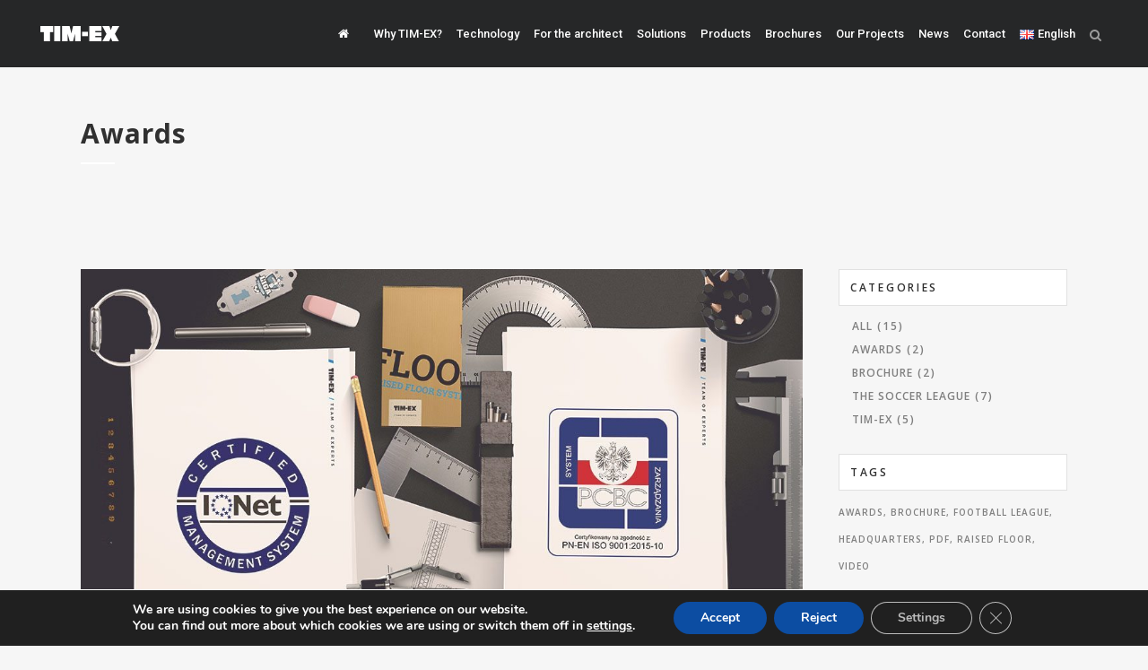

--- FILE ---
content_type: text/html; charset=utf-8
request_url: https://www.google.com/recaptcha/api2/anchor?ar=1&k=6LfXIoUUAAAAADhSjJokomWT7K6MGJpKSLlfmAJp&co=aHR0cHM6Ly93d3cudGltZXguY29tLnBsOjQ0Mw..&hl=en&v=PoyoqOPhxBO7pBk68S4YbpHZ&size=invisible&anchor-ms=20000&execute-ms=30000&cb=r8wjvzmxrjcn
body_size: 48575
content:
<!DOCTYPE HTML><html dir="ltr" lang="en"><head><meta http-equiv="Content-Type" content="text/html; charset=UTF-8">
<meta http-equiv="X-UA-Compatible" content="IE=edge">
<title>reCAPTCHA</title>
<style type="text/css">
/* cyrillic-ext */
@font-face {
  font-family: 'Roboto';
  font-style: normal;
  font-weight: 400;
  font-stretch: 100%;
  src: url(//fonts.gstatic.com/s/roboto/v48/KFO7CnqEu92Fr1ME7kSn66aGLdTylUAMa3GUBHMdazTgWw.woff2) format('woff2');
  unicode-range: U+0460-052F, U+1C80-1C8A, U+20B4, U+2DE0-2DFF, U+A640-A69F, U+FE2E-FE2F;
}
/* cyrillic */
@font-face {
  font-family: 'Roboto';
  font-style: normal;
  font-weight: 400;
  font-stretch: 100%;
  src: url(//fonts.gstatic.com/s/roboto/v48/KFO7CnqEu92Fr1ME7kSn66aGLdTylUAMa3iUBHMdazTgWw.woff2) format('woff2');
  unicode-range: U+0301, U+0400-045F, U+0490-0491, U+04B0-04B1, U+2116;
}
/* greek-ext */
@font-face {
  font-family: 'Roboto';
  font-style: normal;
  font-weight: 400;
  font-stretch: 100%;
  src: url(//fonts.gstatic.com/s/roboto/v48/KFO7CnqEu92Fr1ME7kSn66aGLdTylUAMa3CUBHMdazTgWw.woff2) format('woff2');
  unicode-range: U+1F00-1FFF;
}
/* greek */
@font-face {
  font-family: 'Roboto';
  font-style: normal;
  font-weight: 400;
  font-stretch: 100%;
  src: url(//fonts.gstatic.com/s/roboto/v48/KFO7CnqEu92Fr1ME7kSn66aGLdTylUAMa3-UBHMdazTgWw.woff2) format('woff2');
  unicode-range: U+0370-0377, U+037A-037F, U+0384-038A, U+038C, U+038E-03A1, U+03A3-03FF;
}
/* math */
@font-face {
  font-family: 'Roboto';
  font-style: normal;
  font-weight: 400;
  font-stretch: 100%;
  src: url(//fonts.gstatic.com/s/roboto/v48/KFO7CnqEu92Fr1ME7kSn66aGLdTylUAMawCUBHMdazTgWw.woff2) format('woff2');
  unicode-range: U+0302-0303, U+0305, U+0307-0308, U+0310, U+0312, U+0315, U+031A, U+0326-0327, U+032C, U+032F-0330, U+0332-0333, U+0338, U+033A, U+0346, U+034D, U+0391-03A1, U+03A3-03A9, U+03B1-03C9, U+03D1, U+03D5-03D6, U+03F0-03F1, U+03F4-03F5, U+2016-2017, U+2034-2038, U+203C, U+2040, U+2043, U+2047, U+2050, U+2057, U+205F, U+2070-2071, U+2074-208E, U+2090-209C, U+20D0-20DC, U+20E1, U+20E5-20EF, U+2100-2112, U+2114-2115, U+2117-2121, U+2123-214F, U+2190, U+2192, U+2194-21AE, U+21B0-21E5, U+21F1-21F2, U+21F4-2211, U+2213-2214, U+2216-22FF, U+2308-230B, U+2310, U+2319, U+231C-2321, U+2336-237A, U+237C, U+2395, U+239B-23B7, U+23D0, U+23DC-23E1, U+2474-2475, U+25AF, U+25B3, U+25B7, U+25BD, U+25C1, U+25CA, U+25CC, U+25FB, U+266D-266F, U+27C0-27FF, U+2900-2AFF, U+2B0E-2B11, U+2B30-2B4C, U+2BFE, U+3030, U+FF5B, U+FF5D, U+1D400-1D7FF, U+1EE00-1EEFF;
}
/* symbols */
@font-face {
  font-family: 'Roboto';
  font-style: normal;
  font-weight: 400;
  font-stretch: 100%;
  src: url(//fonts.gstatic.com/s/roboto/v48/KFO7CnqEu92Fr1ME7kSn66aGLdTylUAMaxKUBHMdazTgWw.woff2) format('woff2');
  unicode-range: U+0001-000C, U+000E-001F, U+007F-009F, U+20DD-20E0, U+20E2-20E4, U+2150-218F, U+2190, U+2192, U+2194-2199, U+21AF, U+21E6-21F0, U+21F3, U+2218-2219, U+2299, U+22C4-22C6, U+2300-243F, U+2440-244A, U+2460-24FF, U+25A0-27BF, U+2800-28FF, U+2921-2922, U+2981, U+29BF, U+29EB, U+2B00-2BFF, U+4DC0-4DFF, U+FFF9-FFFB, U+10140-1018E, U+10190-1019C, U+101A0, U+101D0-101FD, U+102E0-102FB, U+10E60-10E7E, U+1D2C0-1D2D3, U+1D2E0-1D37F, U+1F000-1F0FF, U+1F100-1F1AD, U+1F1E6-1F1FF, U+1F30D-1F30F, U+1F315, U+1F31C, U+1F31E, U+1F320-1F32C, U+1F336, U+1F378, U+1F37D, U+1F382, U+1F393-1F39F, U+1F3A7-1F3A8, U+1F3AC-1F3AF, U+1F3C2, U+1F3C4-1F3C6, U+1F3CA-1F3CE, U+1F3D4-1F3E0, U+1F3ED, U+1F3F1-1F3F3, U+1F3F5-1F3F7, U+1F408, U+1F415, U+1F41F, U+1F426, U+1F43F, U+1F441-1F442, U+1F444, U+1F446-1F449, U+1F44C-1F44E, U+1F453, U+1F46A, U+1F47D, U+1F4A3, U+1F4B0, U+1F4B3, U+1F4B9, U+1F4BB, U+1F4BF, U+1F4C8-1F4CB, U+1F4D6, U+1F4DA, U+1F4DF, U+1F4E3-1F4E6, U+1F4EA-1F4ED, U+1F4F7, U+1F4F9-1F4FB, U+1F4FD-1F4FE, U+1F503, U+1F507-1F50B, U+1F50D, U+1F512-1F513, U+1F53E-1F54A, U+1F54F-1F5FA, U+1F610, U+1F650-1F67F, U+1F687, U+1F68D, U+1F691, U+1F694, U+1F698, U+1F6AD, U+1F6B2, U+1F6B9-1F6BA, U+1F6BC, U+1F6C6-1F6CF, U+1F6D3-1F6D7, U+1F6E0-1F6EA, U+1F6F0-1F6F3, U+1F6F7-1F6FC, U+1F700-1F7FF, U+1F800-1F80B, U+1F810-1F847, U+1F850-1F859, U+1F860-1F887, U+1F890-1F8AD, U+1F8B0-1F8BB, U+1F8C0-1F8C1, U+1F900-1F90B, U+1F93B, U+1F946, U+1F984, U+1F996, U+1F9E9, U+1FA00-1FA6F, U+1FA70-1FA7C, U+1FA80-1FA89, U+1FA8F-1FAC6, U+1FACE-1FADC, U+1FADF-1FAE9, U+1FAF0-1FAF8, U+1FB00-1FBFF;
}
/* vietnamese */
@font-face {
  font-family: 'Roboto';
  font-style: normal;
  font-weight: 400;
  font-stretch: 100%;
  src: url(//fonts.gstatic.com/s/roboto/v48/KFO7CnqEu92Fr1ME7kSn66aGLdTylUAMa3OUBHMdazTgWw.woff2) format('woff2');
  unicode-range: U+0102-0103, U+0110-0111, U+0128-0129, U+0168-0169, U+01A0-01A1, U+01AF-01B0, U+0300-0301, U+0303-0304, U+0308-0309, U+0323, U+0329, U+1EA0-1EF9, U+20AB;
}
/* latin-ext */
@font-face {
  font-family: 'Roboto';
  font-style: normal;
  font-weight: 400;
  font-stretch: 100%;
  src: url(//fonts.gstatic.com/s/roboto/v48/KFO7CnqEu92Fr1ME7kSn66aGLdTylUAMa3KUBHMdazTgWw.woff2) format('woff2');
  unicode-range: U+0100-02BA, U+02BD-02C5, U+02C7-02CC, U+02CE-02D7, U+02DD-02FF, U+0304, U+0308, U+0329, U+1D00-1DBF, U+1E00-1E9F, U+1EF2-1EFF, U+2020, U+20A0-20AB, U+20AD-20C0, U+2113, U+2C60-2C7F, U+A720-A7FF;
}
/* latin */
@font-face {
  font-family: 'Roboto';
  font-style: normal;
  font-weight: 400;
  font-stretch: 100%;
  src: url(//fonts.gstatic.com/s/roboto/v48/KFO7CnqEu92Fr1ME7kSn66aGLdTylUAMa3yUBHMdazQ.woff2) format('woff2');
  unicode-range: U+0000-00FF, U+0131, U+0152-0153, U+02BB-02BC, U+02C6, U+02DA, U+02DC, U+0304, U+0308, U+0329, U+2000-206F, U+20AC, U+2122, U+2191, U+2193, U+2212, U+2215, U+FEFF, U+FFFD;
}
/* cyrillic-ext */
@font-face {
  font-family: 'Roboto';
  font-style: normal;
  font-weight: 500;
  font-stretch: 100%;
  src: url(//fonts.gstatic.com/s/roboto/v48/KFO7CnqEu92Fr1ME7kSn66aGLdTylUAMa3GUBHMdazTgWw.woff2) format('woff2');
  unicode-range: U+0460-052F, U+1C80-1C8A, U+20B4, U+2DE0-2DFF, U+A640-A69F, U+FE2E-FE2F;
}
/* cyrillic */
@font-face {
  font-family: 'Roboto';
  font-style: normal;
  font-weight: 500;
  font-stretch: 100%;
  src: url(//fonts.gstatic.com/s/roboto/v48/KFO7CnqEu92Fr1ME7kSn66aGLdTylUAMa3iUBHMdazTgWw.woff2) format('woff2');
  unicode-range: U+0301, U+0400-045F, U+0490-0491, U+04B0-04B1, U+2116;
}
/* greek-ext */
@font-face {
  font-family: 'Roboto';
  font-style: normal;
  font-weight: 500;
  font-stretch: 100%;
  src: url(//fonts.gstatic.com/s/roboto/v48/KFO7CnqEu92Fr1ME7kSn66aGLdTylUAMa3CUBHMdazTgWw.woff2) format('woff2');
  unicode-range: U+1F00-1FFF;
}
/* greek */
@font-face {
  font-family: 'Roboto';
  font-style: normal;
  font-weight: 500;
  font-stretch: 100%;
  src: url(//fonts.gstatic.com/s/roboto/v48/KFO7CnqEu92Fr1ME7kSn66aGLdTylUAMa3-UBHMdazTgWw.woff2) format('woff2');
  unicode-range: U+0370-0377, U+037A-037F, U+0384-038A, U+038C, U+038E-03A1, U+03A3-03FF;
}
/* math */
@font-face {
  font-family: 'Roboto';
  font-style: normal;
  font-weight: 500;
  font-stretch: 100%;
  src: url(//fonts.gstatic.com/s/roboto/v48/KFO7CnqEu92Fr1ME7kSn66aGLdTylUAMawCUBHMdazTgWw.woff2) format('woff2');
  unicode-range: U+0302-0303, U+0305, U+0307-0308, U+0310, U+0312, U+0315, U+031A, U+0326-0327, U+032C, U+032F-0330, U+0332-0333, U+0338, U+033A, U+0346, U+034D, U+0391-03A1, U+03A3-03A9, U+03B1-03C9, U+03D1, U+03D5-03D6, U+03F0-03F1, U+03F4-03F5, U+2016-2017, U+2034-2038, U+203C, U+2040, U+2043, U+2047, U+2050, U+2057, U+205F, U+2070-2071, U+2074-208E, U+2090-209C, U+20D0-20DC, U+20E1, U+20E5-20EF, U+2100-2112, U+2114-2115, U+2117-2121, U+2123-214F, U+2190, U+2192, U+2194-21AE, U+21B0-21E5, U+21F1-21F2, U+21F4-2211, U+2213-2214, U+2216-22FF, U+2308-230B, U+2310, U+2319, U+231C-2321, U+2336-237A, U+237C, U+2395, U+239B-23B7, U+23D0, U+23DC-23E1, U+2474-2475, U+25AF, U+25B3, U+25B7, U+25BD, U+25C1, U+25CA, U+25CC, U+25FB, U+266D-266F, U+27C0-27FF, U+2900-2AFF, U+2B0E-2B11, U+2B30-2B4C, U+2BFE, U+3030, U+FF5B, U+FF5D, U+1D400-1D7FF, U+1EE00-1EEFF;
}
/* symbols */
@font-face {
  font-family: 'Roboto';
  font-style: normal;
  font-weight: 500;
  font-stretch: 100%;
  src: url(//fonts.gstatic.com/s/roboto/v48/KFO7CnqEu92Fr1ME7kSn66aGLdTylUAMaxKUBHMdazTgWw.woff2) format('woff2');
  unicode-range: U+0001-000C, U+000E-001F, U+007F-009F, U+20DD-20E0, U+20E2-20E4, U+2150-218F, U+2190, U+2192, U+2194-2199, U+21AF, U+21E6-21F0, U+21F3, U+2218-2219, U+2299, U+22C4-22C6, U+2300-243F, U+2440-244A, U+2460-24FF, U+25A0-27BF, U+2800-28FF, U+2921-2922, U+2981, U+29BF, U+29EB, U+2B00-2BFF, U+4DC0-4DFF, U+FFF9-FFFB, U+10140-1018E, U+10190-1019C, U+101A0, U+101D0-101FD, U+102E0-102FB, U+10E60-10E7E, U+1D2C0-1D2D3, U+1D2E0-1D37F, U+1F000-1F0FF, U+1F100-1F1AD, U+1F1E6-1F1FF, U+1F30D-1F30F, U+1F315, U+1F31C, U+1F31E, U+1F320-1F32C, U+1F336, U+1F378, U+1F37D, U+1F382, U+1F393-1F39F, U+1F3A7-1F3A8, U+1F3AC-1F3AF, U+1F3C2, U+1F3C4-1F3C6, U+1F3CA-1F3CE, U+1F3D4-1F3E0, U+1F3ED, U+1F3F1-1F3F3, U+1F3F5-1F3F7, U+1F408, U+1F415, U+1F41F, U+1F426, U+1F43F, U+1F441-1F442, U+1F444, U+1F446-1F449, U+1F44C-1F44E, U+1F453, U+1F46A, U+1F47D, U+1F4A3, U+1F4B0, U+1F4B3, U+1F4B9, U+1F4BB, U+1F4BF, U+1F4C8-1F4CB, U+1F4D6, U+1F4DA, U+1F4DF, U+1F4E3-1F4E6, U+1F4EA-1F4ED, U+1F4F7, U+1F4F9-1F4FB, U+1F4FD-1F4FE, U+1F503, U+1F507-1F50B, U+1F50D, U+1F512-1F513, U+1F53E-1F54A, U+1F54F-1F5FA, U+1F610, U+1F650-1F67F, U+1F687, U+1F68D, U+1F691, U+1F694, U+1F698, U+1F6AD, U+1F6B2, U+1F6B9-1F6BA, U+1F6BC, U+1F6C6-1F6CF, U+1F6D3-1F6D7, U+1F6E0-1F6EA, U+1F6F0-1F6F3, U+1F6F7-1F6FC, U+1F700-1F7FF, U+1F800-1F80B, U+1F810-1F847, U+1F850-1F859, U+1F860-1F887, U+1F890-1F8AD, U+1F8B0-1F8BB, U+1F8C0-1F8C1, U+1F900-1F90B, U+1F93B, U+1F946, U+1F984, U+1F996, U+1F9E9, U+1FA00-1FA6F, U+1FA70-1FA7C, U+1FA80-1FA89, U+1FA8F-1FAC6, U+1FACE-1FADC, U+1FADF-1FAE9, U+1FAF0-1FAF8, U+1FB00-1FBFF;
}
/* vietnamese */
@font-face {
  font-family: 'Roboto';
  font-style: normal;
  font-weight: 500;
  font-stretch: 100%;
  src: url(//fonts.gstatic.com/s/roboto/v48/KFO7CnqEu92Fr1ME7kSn66aGLdTylUAMa3OUBHMdazTgWw.woff2) format('woff2');
  unicode-range: U+0102-0103, U+0110-0111, U+0128-0129, U+0168-0169, U+01A0-01A1, U+01AF-01B0, U+0300-0301, U+0303-0304, U+0308-0309, U+0323, U+0329, U+1EA0-1EF9, U+20AB;
}
/* latin-ext */
@font-face {
  font-family: 'Roboto';
  font-style: normal;
  font-weight: 500;
  font-stretch: 100%;
  src: url(//fonts.gstatic.com/s/roboto/v48/KFO7CnqEu92Fr1ME7kSn66aGLdTylUAMa3KUBHMdazTgWw.woff2) format('woff2');
  unicode-range: U+0100-02BA, U+02BD-02C5, U+02C7-02CC, U+02CE-02D7, U+02DD-02FF, U+0304, U+0308, U+0329, U+1D00-1DBF, U+1E00-1E9F, U+1EF2-1EFF, U+2020, U+20A0-20AB, U+20AD-20C0, U+2113, U+2C60-2C7F, U+A720-A7FF;
}
/* latin */
@font-face {
  font-family: 'Roboto';
  font-style: normal;
  font-weight: 500;
  font-stretch: 100%;
  src: url(//fonts.gstatic.com/s/roboto/v48/KFO7CnqEu92Fr1ME7kSn66aGLdTylUAMa3yUBHMdazQ.woff2) format('woff2');
  unicode-range: U+0000-00FF, U+0131, U+0152-0153, U+02BB-02BC, U+02C6, U+02DA, U+02DC, U+0304, U+0308, U+0329, U+2000-206F, U+20AC, U+2122, U+2191, U+2193, U+2212, U+2215, U+FEFF, U+FFFD;
}
/* cyrillic-ext */
@font-face {
  font-family: 'Roboto';
  font-style: normal;
  font-weight: 900;
  font-stretch: 100%;
  src: url(//fonts.gstatic.com/s/roboto/v48/KFO7CnqEu92Fr1ME7kSn66aGLdTylUAMa3GUBHMdazTgWw.woff2) format('woff2');
  unicode-range: U+0460-052F, U+1C80-1C8A, U+20B4, U+2DE0-2DFF, U+A640-A69F, U+FE2E-FE2F;
}
/* cyrillic */
@font-face {
  font-family: 'Roboto';
  font-style: normal;
  font-weight: 900;
  font-stretch: 100%;
  src: url(//fonts.gstatic.com/s/roboto/v48/KFO7CnqEu92Fr1ME7kSn66aGLdTylUAMa3iUBHMdazTgWw.woff2) format('woff2');
  unicode-range: U+0301, U+0400-045F, U+0490-0491, U+04B0-04B1, U+2116;
}
/* greek-ext */
@font-face {
  font-family: 'Roboto';
  font-style: normal;
  font-weight: 900;
  font-stretch: 100%;
  src: url(//fonts.gstatic.com/s/roboto/v48/KFO7CnqEu92Fr1ME7kSn66aGLdTylUAMa3CUBHMdazTgWw.woff2) format('woff2');
  unicode-range: U+1F00-1FFF;
}
/* greek */
@font-face {
  font-family: 'Roboto';
  font-style: normal;
  font-weight: 900;
  font-stretch: 100%;
  src: url(//fonts.gstatic.com/s/roboto/v48/KFO7CnqEu92Fr1ME7kSn66aGLdTylUAMa3-UBHMdazTgWw.woff2) format('woff2');
  unicode-range: U+0370-0377, U+037A-037F, U+0384-038A, U+038C, U+038E-03A1, U+03A3-03FF;
}
/* math */
@font-face {
  font-family: 'Roboto';
  font-style: normal;
  font-weight: 900;
  font-stretch: 100%;
  src: url(//fonts.gstatic.com/s/roboto/v48/KFO7CnqEu92Fr1ME7kSn66aGLdTylUAMawCUBHMdazTgWw.woff2) format('woff2');
  unicode-range: U+0302-0303, U+0305, U+0307-0308, U+0310, U+0312, U+0315, U+031A, U+0326-0327, U+032C, U+032F-0330, U+0332-0333, U+0338, U+033A, U+0346, U+034D, U+0391-03A1, U+03A3-03A9, U+03B1-03C9, U+03D1, U+03D5-03D6, U+03F0-03F1, U+03F4-03F5, U+2016-2017, U+2034-2038, U+203C, U+2040, U+2043, U+2047, U+2050, U+2057, U+205F, U+2070-2071, U+2074-208E, U+2090-209C, U+20D0-20DC, U+20E1, U+20E5-20EF, U+2100-2112, U+2114-2115, U+2117-2121, U+2123-214F, U+2190, U+2192, U+2194-21AE, U+21B0-21E5, U+21F1-21F2, U+21F4-2211, U+2213-2214, U+2216-22FF, U+2308-230B, U+2310, U+2319, U+231C-2321, U+2336-237A, U+237C, U+2395, U+239B-23B7, U+23D0, U+23DC-23E1, U+2474-2475, U+25AF, U+25B3, U+25B7, U+25BD, U+25C1, U+25CA, U+25CC, U+25FB, U+266D-266F, U+27C0-27FF, U+2900-2AFF, U+2B0E-2B11, U+2B30-2B4C, U+2BFE, U+3030, U+FF5B, U+FF5D, U+1D400-1D7FF, U+1EE00-1EEFF;
}
/* symbols */
@font-face {
  font-family: 'Roboto';
  font-style: normal;
  font-weight: 900;
  font-stretch: 100%;
  src: url(//fonts.gstatic.com/s/roboto/v48/KFO7CnqEu92Fr1ME7kSn66aGLdTylUAMaxKUBHMdazTgWw.woff2) format('woff2');
  unicode-range: U+0001-000C, U+000E-001F, U+007F-009F, U+20DD-20E0, U+20E2-20E4, U+2150-218F, U+2190, U+2192, U+2194-2199, U+21AF, U+21E6-21F0, U+21F3, U+2218-2219, U+2299, U+22C4-22C6, U+2300-243F, U+2440-244A, U+2460-24FF, U+25A0-27BF, U+2800-28FF, U+2921-2922, U+2981, U+29BF, U+29EB, U+2B00-2BFF, U+4DC0-4DFF, U+FFF9-FFFB, U+10140-1018E, U+10190-1019C, U+101A0, U+101D0-101FD, U+102E0-102FB, U+10E60-10E7E, U+1D2C0-1D2D3, U+1D2E0-1D37F, U+1F000-1F0FF, U+1F100-1F1AD, U+1F1E6-1F1FF, U+1F30D-1F30F, U+1F315, U+1F31C, U+1F31E, U+1F320-1F32C, U+1F336, U+1F378, U+1F37D, U+1F382, U+1F393-1F39F, U+1F3A7-1F3A8, U+1F3AC-1F3AF, U+1F3C2, U+1F3C4-1F3C6, U+1F3CA-1F3CE, U+1F3D4-1F3E0, U+1F3ED, U+1F3F1-1F3F3, U+1F3F5-1F3F7, U+1F408, U+1F415, U+1F41F, U+1F426, U+1F43F, U+1F441-1F442, U+1F444, U+1F446-1F449, U+1F44C-1F44E, U+1F453, U+1F46A, U+1F47D, U+1F4A3, U+1F4B0, U+1F4B3, U+1F4B9, U+1F4BB, U+1F4BF, U+1F4C8-1F4CB, U+1F4D6, U+1F4DA, U+1F4DF, U+1F4E3-1F4E6, U+1F4EA-1F4ED, U+1F4F7, U+1F4F9-1F4FB, U+1F4FD-1F4FE, U+1F503, U+1F507-1F50B, U+1F50D, U+1F512-1F513, U+1F53E-1F54A, U+1F54F-1F5FA, U+1F610, U+1F650-1F67F, U+1F687, U+1F68D, U+1F691, U+1F694, U+1F698, U+1F6AD, U+1F6B2, U+1F6B9-1F6BA, U+1F6BC, U+1F6C6-1F6CF, U+1F6D3-1F6D7, U+1F6E0-1F6EA, U+1F6F0-1F6F3, U+1F6F7-1F6FC, U+1F700-1F7FF, U+1F800-1F80B, U+1F810-1F847, U+1F850-1F859, U+1F860-1F887, U+1F890-1F8AD, U+1F8B0-1F8BB, U+1F8C0-1F8C1, U+1F900-1F90B, U+1F93B, U+1F946, U+1F984, U+1F996, U+1F9E9, U+1FA00-1FA6F, U+1FA70-1FA7C, U+1FA80-1FA89, U+1FA8F-1FAC6, U+1FACE-1FADC, U+1FADF-1FAE9, U+1FAF0-1FAF8, U+1FB00-1FBFF;
}
/* vietnamese */
@font-face {
  font-family: 'Roboto';
  font-style: normal;
  font-weight: 900;
  font-stretch: 100%;
  src: url(//fonts.gstatic.com/s/roboto/v48/KFO7CnqEu92Fr1ME7kSn66aGLdTylUAMa3OUBHMdazTgWw.woff2) format('woff2');
  unicode-range: U+0102-0103, U+0110-0111, U+0128-0129, U+0168-0169, U+01A0-01A1, U+01AF-01B0, U+0300-0301, U+0303-0304, U+0308-0309, U+0323, U+0329, U+1EA0-1EF9, U+20AB;
}
/* latin-ext */
@font-face {
  font-family: 'Roboto';
  font-style: normal;
  font-weight: 900;
  font-stretch: 100%;
  src: url(//fonts.gstatic.com/s/roboto/v48/KFO7CnqEu92Fr1ME7kSn66aGLdTylUAMa3KUBHMdazTgWw.woff2) format('woff2');
  unicode-range: U+0100-02BA, U+02BD-02C5, U+02C7-02CC, U+02CE-02D7, U+02DD-02FF, U+0304, U+0308, U+0329, U+1D00-1DBF, U+1E00-1E9F, U+1EF2-1EFF, U+2020, U+20A0-20AB, U+20AD-20C0, U+2113, U+2C60-2C7F, U+A720-A7FF;
}
/* latin */
@font-face {
  font-family: 'Roboto';
  font-style: normal;
  font-weight: 900;
  font-stretch: 100%;
  src: url(//fonts.gstatic.com/s/roboto/v48/KFO7CnqEu92Fr1ME7kSn66aGLdTylUAMa3yUBHMdazQ.woff2) format('woff2');
  unicode-range: U+0000-00FF, U+0131, U+0152-0153, U+02BB-02BC, U+02C6, U+02DA, U+02DC, U+0304, U+0308, U+0329, U+2000-206F, U+20AC, U+2122, U+2191, U+2193, U+2212, U+2215, U+FEFF, U+FFFD;
}

</style>
<link rel="stylesheet" type="text/css" href="https://www.gstatic.com/recaptcha/releases/PoyoqOPhxBO7pBk68S4YbpHZ/styles__ltr.css">
<script nonce="J1-qd_62lDV_cZQcnLHljw" type="text/javascript">window['__recaptcha_api'] = 'https://www.google.com/recaptcha/api2/';</script>
<script type="text/javascript" src="https://www.gstatic.com/recaptcha/releases/PoyoqOPhxBO7pBk68S4YbpHZ/recaptcha__en.js" nonce="J1-qd_62lDV_cZQcnLHljw">
      
    </script></head>
<body><div id="rc-anchor-alert" class="rc-anchor-alert"></div>
<input type="hidden" id="recaptcha-token" value="[base64]">
<script type="text/javascript" nonce="J1-qd_62lDV_cZQcnLHljw">
      recaptcha.anchor.Main.init("[\x22ainput\x22,[\x22bgdata\x22,\x22\x22,\[base64]/[base64]/MjU1Ong/[base64]/[base64]/[base64]/[base64]/[base64]/[base64]/[base64]/[base64]/[base64]/[base64]/[base64]/[base64]/[base64]/[base64]/[base64]\\u003d\x22,\[base64]\\u003d\\u003d\x22,\x22w43Cky5PwoHDqSfCmMKjesKQw5vCkj1cw45GNsOYw4VCOVXCqW5Hc8OGwq7DpsOMw5zCmRJqwqgwJTXDqS3CnnTDlsOBSBs9w7XDuMOkw6/DgsKhwovCgcOjKwzCrMK8w5/DqnYpwrvClXHDrsOsZcKXwrHCnMK0dwHDoV3CqcKBHsKowqzCg05mw7LChsOSw717P8KZAU/CiMKQcVNMw4DCihZ+V8OUwpFUWsKqw7ZowpcJw4YvwqA5esKZw5/CnMKfwpTDpsK7IGbDlHjDnWnCjwtBwqPCgzcqWsKKw4VqR8KkAy8CKCBCN8OGwpbDisKCw5DCq8KgWcObC20MC8KYaEYDwovDjsOuw4PCjsO3w4oXw65PFsOfwqPDng3DonkAw5pEw5lBwp7CuVsOA0p1wo5nw67CtcKUSWI4eMOYw7kkFE5JwrFxw6oeF1kdwr7Cul/DpnIOR8KsQQnCusOcHk5yDFfDt8OawprCkxQEXcO0w6TCpw9QFVnDnwjDlX8HwpF3IsKlw63Cm8KbDxsWw4LClCbCkBNewrs/[base64]/OF3Dth/Cn8KJZhrDv8O/wrjCrRMJQMOuW8O9w7AjccOUw6/CpBsxw57ClsO7BCPDvS3Ck8KTw4XDnRDDlkUAbcKKOAbDjWDCusOfw7EabcKjbQU2ZMKfw7PClxDDk8KCCMOQw5PDrcKPwqEdQj/[base64]/CmFg6w6PDtcO/wprCksKCw4LDlsKOwqU7wq/DrAoiwpsiCRZzbcK/w4XDkAjCmAjCiQV/w6DCrsO7EUjCnDR7e3DCtlHCt0Eqwplgw7vDqcKVw43DjmnDhMKOw4HCnsOuw5d1DcOiDcO3ECN+BiRdbMKTw7BTwqFUwoUKw4gfw4Jfw5kDw4jDusKHKT5OwrJCQQjDlMKxI8KCw4/CocKyB8OtPibDgRXDkMKeSyzCtcKCwpXCnMOBQ8KCUcOZMsKkfyzDq8ODRDQNwoFyH8Ovw5okwqrDv8K3BBQKwoBma8KrSMKWPR3Clk3DjMKhAcOoDsOPaMKrZERmw5YFwr4nw4x1W8KVw7XCqU/DmsO+w7XCqcKQw4jCj8Kqw6HCvsOVw7DDhRhoWnJMWMKuwrw/SVDCpxrDjiLCh8KvCsKqw7AqYcKwVsK1ZcKmWFFAE8O6J31PFTvCtSvDoAxdJcOMwrPCrMOvwrImJ0TDuGoSwpbDtjjCtXtVwobDtsKKCArDk3vCtsO0M3LCikfChcOZBsOnbcKIw7/DjcKywrtuw7/CgsOSch7Dpm7DmF7Cu0NLw7DDtmovbVwHO8O/[base64]/DtVTDgcOtAcK4wrXCg8Kwwq0mVMO/[base64]/w50ww7t5w58QwpzCj8OlGMOIwrh2RVxNw6PDjFjCocKZc1hqwqPCgT44N8KAIgoeFDhWGMOvwpDDmsKOY8KmwpPDqw/[base64]/CsgXCj3HChDBSLMKie8OYDGjDgsKrw7LDj8K1eSHCv2UYFMOjLcOnwrJ7w7zCm8OUGsKtw4rCuAnChC3Cv0MqAcKBeyMMw5XCsz9kZMOQwoPCpkrDmCMUwoBUwq0RGGfCkGLDn0HDmDHDnX3DtR/[base64]/wrHCiyrDtMKKJBsaASPDocKfTD/CtSXDsTjCgMK/w6zDmcK6KGbDqhEFwqw/w7Nuwq19wqRsTcKVPEh4HAzCr8Kkw60lw70iEMOrwpdHw73Dt1jCmcKjfMKGw6fCn8KRNsKkwpHCtMO/XsOMNcK4w73DtsO6wrUBw7cVwpvDuF0mwrDDnQnDosKBw6xOw4PCpMO2UW3CjMOTDknDpUbCpsKSEgXDk8Orw5HDnksWwotyw75DN8KHJm15WC4yw7l1wpHDjCUYEsOEScK4KMOFw7XCvsKKAh7ChsKpccKcSMOqwow/w7tbworCmsODw7R5wp7DjMK3wrUNw4DCsEHCtBRdw4cSwrwEw4jDsgpKZ8KSw7bDtcK0QVYVY8Ksw7h/w7nCm3FnwonDlMOpw6XCkcOxwpjDuMK+GsK5w79OwqY9w75WwrfCvWskw4zCpRrCr03DsApMeMOdwpBhw5UOCsKewqnDucKbYRPCiQkVWTzCnMOabcK5wrnDsADChiIcf8KjwqhBw5J+aw8Hw5/Cm8KyJcO6D8Otwopzw6rDrGXDnMO9LS7DhV/CscOuw4c2DhrDtmV5wowFw4UwHELDgcO0w5h+KlDCtMKmQA7Dvl0Nw7rComzCrVPDuB8OwpjDlS3DpSNFBkBqw7zDj3zCnsKpX1Q2VcOKHHjCqMOhw6jDrgvCg8KxeHpRw7V7wopVVQrChSzDkcOow6kkw6zCryzDnghcwrbDnAJaMWY/wqYswpTDscObw4Qow5pZYsOTbl0DIgh7VXfCu8KKw7ERwpcjw4nDlsO2a8KoWsK4O03CqEHDqMOFYSMZPT1Lw6Z6EHvDssKiUcK2wrHDgXzCncKjwrPCksKDwp7DmwbCmsKmdmrDhsKnw7/Ct8Ojw5bDncO3ZTnCkHTCl8OMw6XCmcO/ecK+w6bDskoaKiYye8OCLEtST8KuAsOKCktQwr3CrsO+TMOVXl8lwofDn04swogfB8OtwqHCh2gJw40AF8Kzw53CnsOEw47CrsK2FsKgeUVPKQfDk8Ovw6g2wrpxcmAWw77DplzDksK2w5vCrsOOw7vCj8OMwpVTBMK/A1zCh3TDmsKEwqNKR8O8E2rCpnTDtMKKw5/DvMK7cQHCjsKRLSvCmUopBMKTwrTDs8KJwokWZksINwnCqMOfw60CZcKlREjDqMKrTRjCrMOyw6dtc8KdEcKCQ8KGBsK3wo1GwpLCnD8Lw7VZw4zCghBcwr/DrVQjwrrCsXJYNMKMwq5mwrvCjWbCokFIw6TCrMOiw7DCvsKRw7RAPl52RBzCqj1/bMKRY1fDrcKbaQl3ZsO6wr85IT0mUcOYw5zDsz7DksKwRsOdLMOfP8KkwoZxZHgnVCppKg5zw7vDgW4FNwlQw4lFw5Aaw6DDlAtTUwlRKGTCkcObw4NcVT8eKMOEwr3DoDzCqsODCm7CuwRYFmZCwqHCrlQbwos3bEzCisKkwq7Cgg7CqD/DoRcgw5fDnsKIw7o/w4ZkY2/[base64]/CjGrDhXTDqjcMZT4sfiszVMOvwoFpwox4DDkMwqXClTxDwq/[base64]/CuMKiw4/DmMKuw4hOw7HDgMOhb0QzTsKlwprDt8OOw4wjFBAfwoBybm3CvhLDpMO6wpLCj8KLScKDaiPDnmkDwq4+w4x8w5jCjxzDgsO4fTzDhVrDpMOnwonDjzDDt23DtMOYwqB0NiHCkkcwwq9iw5NBw4JeCMOREx96w4TCmMKpw7PCkn/[base64]/DicOFw5ZxwrPCl8KuMwZYwpTCtBLCslNpacKJd8KJwoXCt8KvwqLCrcOOblPDgsKhTHnDvSRTZGtewrp1wopnw5TChsKkwpvCl8KkwqM6axDDnUYxw6/[base64]/RSYcwp/[base64]/w5jCi8KBLUHCnU3DvcKhe1QeehYJGEXCoMOmNsOhw7twTcKyw4wXRCDChjLDsFXCu0HDrsKxcA/CocKYMcKlwrx5e8OxfSPCusK8ayoxacO/PSpAw5tjecKfYgjDrcO3wqvCgyRoWsKhThQhw79Pw7HCksOoM8KnRMOMw71UwovCk8Kcw6TDoGQ6AMOuwoRfwr/DtgAPw67DjxrCmsK5wpw2wrPDpQ/DrRk+w4R4YMKew7bCp2HDucKIwpvDn8ORw5cTK8OGw5Q0DcKKDcKLWMKuw7jDrjdFw69wTFIlL0gmTz/Ds8OgKiDDgsOufcOPw57CkQPDmMKfRh8BJcOpQTc5TsOIFBfDpAVDEcKdw4/CncKZGXrDjVXDnsO3wo7CmcKpVcKgw6rClRzCmsKLw69mwrkMNAnDjh0wwpFcwp9gDkFMwrrCvcOvOcO/WnLDsEg1wqPDg8O6w4bDhGVsw6zDsMKtUcONaj5lezzDu1IkWMKFwqvDkVEeHWZiBijDiFHDsg9SwpkAEQHCtBXDpXdDB8Ojw7zCvU7DmsOGcW9Aw7xUXG9fw4bDhsOgw6Mow4MEw7Njwr/DsBBMW1DCjUMAbsKXOcKiwrHDvybCjjTCqy8mUcKtwrtaBiLCt8OBwpzCnnbCnMORw5bDj0RyBRbDmx3Dg8KKwrp1w5LCpEBvwq3DvFAkw4PDtlExL8KRH8KlOsKQwq9bw63Dp8KLMXjDugzDkirDjW/DjF7DkD3ChFTCkMKJQ8ORI8KeD8OdQnLDhSJ3wrTDgTcxGnNCDA7Dkz7CjUDDvsOMekBPw6dBwpZiw4rDh8KFekQmw7nCpcK9w6DDu8KUwr3Di8OEf0PCuA4QC8KOwpLDrEUDwrted2DCjSdzw6HCnsKIYUvCgMKiY8KAw7/DtBUNbcOHwr/Cl2BEM8OSw4kpw4pEw43DllDCti4nDMO8w74Ow6kew4YyfcOxeWvDn8K5w7gyRMKPeMKiN1zDqsKbMwYrw4o8wpHClsKdRSDCscOiR8O3RMKgbcO7esKdMsOnwrnDhhF/[base64]/Co8OPG8KyWcKRwrcAw6jDsF0nwrTDrXRyw4/DplhQUC7Dnm/[base64]/CsiRcLEHDoMOew7Y+QWUGw4fDhjnChsKHw7s1w77DjRvDmQZEZWnDhhPDnF8xdmLCjCLCjMK1woPCnsKsw6M0bsOcdcOZwpDDqx7CmXnCvjPDuUTDl33ChcKuw5hjwrAwwrcrR3rClcOswpnCpcKvw6XChVTDu8Kxw4F+Ki4bwrgpw7wdShrCpMOzw58Rw4R/Hz3DrcKeQcKzXl0kwp1WN0vCh8KIwovDuMOYZXTCnCTCl8Oxe8KeJ8KEw6TCu8K4GmxCwqXCpsK/[base64]/Cjl3CshQsfQpewoMhw4rDk8OewpQCVcKpEGciPMOFCsKtDcO9wrliwpJcZsOdBXNpwrDCv8O8wrLCoB1/XTnCtR9IJcKBTUTCkEHDu0PCqMKtWMOdw5/CnMOeB8OvbRnCh8OJwrlZw6UYYMKkwoLDqCLCh8KkVwlPwqAxwrPDlTrDiCfCnxtbwqFgHD3CrcO/wpDDrMKKU8OQw6TCtijDuCdwRSLCmBQMSUJkwrfCs8OxBsKbw7AKw5nCklnCmcKCB2LCm8KVwqzCkBpywopiwq7CuV7DuMOPwqocwpssFDDDrynCiMKRw7A+w4bDhMKiwpzCj8KtJC0UwqHClzBBITTCocKCNcOWD8Kpw714QcK6YMKxw7kWEXJsBw1Qwq/DqmPCmXICK8OVN2nDh8KqBlXCosKaDcOuw5FfKVjCmDpDb3zDrGtowpdawoDDoHQiwpYAOMKTT1AUPcOHw5cpwpxQSDdoKMOrw7cbWcKwYMKtdsOrQA3Ct8O/w7NUw7rDkMOTw4HDssODVzzDtsOqM8O6BcOcCGXDkX7DgsOIw6XDrsOsw7tSw73Dn8OFw7/DocOpTH41DMKpw59iw7PCrUR0QEvDu2AjasOCwpvDhcKDw5QMfMK8JcOecsK2w73CpC5iBMOww6vDknLDs8ONcCYNwoXDjRQ1O8OGZkPCl8KXw58nwpBpwr3DhRUJw67CosOvw7LDrTVfwr/DkMKCNlxpw5rCjsK6ScK5wqh1cFNfw70XwqfDiVsawpHCigF0VhzDhQbCqSTCkMKLJ8O+wrtqcQDCoR/DqyfCpCXDp0cWwqhWwoZpwoHCj2TDtgfCsMK+Q0LCiVPDlcKFJ8KfJAIJSGjDjV8IwqfChsK5w5zCvMOowpnDuxnChzHDhHTDlGTDhMKoYcOBwpISwpg6f2V3w7PCkWVnwrs3OkA/[base64]/Dngx9IlPCrjQ3BBEsbsKvw4nDgh/[base64]/woQMSsK0c35Cw7x8wrIHwrDDqADChgVpw6HDoMK1wo9xesOdwrXDusKbwrbDpXfCoDhLcSzCocOARFk4wqd1wo1fw5XDhRFffMK1E3k5TVzCusKHwpLDvWtCwrMON2AMKz5Hw7lqDnYWw4lSw7o2fx5NwpvDn8K4w5LCpMOFwo1NOMOUwqTDnsKzPh/DqQLCiMKXR8OGY8KWw6PDtcO9BQcCMQzDiX4MT8OFTcOMNGgNWDYbw69Cw77CksKnYD05DsKqwqrDmsOiFsOjwoTDnsKHR0zClx4iw4AJAFRJw7tww6TDqsKgDsKiYjQoc8K8woshZ0V5XmTCi8Ogw7EWw4LDrF/[base64]/DusObU8OvZWhFw7BGw53Cjw7DmMO+w5YTw6EyXyhHw6bDm8O2w63DusKuwoXDjMKnw6EmwqBpY8KMHsKQw73Dr8KcwqTChcOXwqsFw47CmHVDb3M3fMKsw7wtw57CrC/DixzDhsKBwrLDrTrDucOfwrlFwpnDlUHDjhUtw5JrBcKrTcKTXHPDisKjw6Q3H8KrCksjbMKVwqd3w5XCkH/DqsOiw7Z7C1Enw7Q7SmoUw4NVe8KgMWzDh8KOem3CgsKfMMKwPx3ChwHCrMOiw7bCpsK8Ngpkw6ZkwpNaA1ptO8OFFsKnwqzCmMOiFmrDkMOGwp8CwoMvw5tbwoLCrMObYcOJw5/DrGzDgknCq8KbDcKbFyc+w5XDv8KxwqjCiktlw6nCrcKWw6cxM8OBNsOoZsOxARd8VcO5wpjCv0UmPcOxa3dpVX/[base64]/[base64]/Dvh43w7LCrklTw70mE3XCvS/CuXrCv8KfX8OpI8O/[base64]/CpiLDgcOFYsOYd8OJE8O8w6V/XcK0cztndW3DsDnDhcKLw4EjC0TDoWVZfBw5DhUQZsK9wqzCucOXTcO1QRcWVW/CusOObMOwH8Odw6cHRMO5woxiHcKDwoQdGz4iEF4/clwaScOCPU/Dr2TCrxMzw7FfwoDCqcKrF1UowoREfsKRwoHCjcKdw67CocOuw7TDu8OZK8OfwoNnwr7ChkrDj8KBTsOafcOmXhzDv2VOw7EKbsKfwqTDnGAAw7k6RMOkLyXDuMOww4ZGwq/Cm0sfw6fCuH1Dw4HDsBkIwoQ9w4JBKHHCrsOlIMOqwpMgwobCncKZw5fCuEPDuMKzVcKhw6/Dq8K4QMO0wobCvGrDoMOqG1vDvlQHZsOxwrbCn8K4aTgnw75owoUHNF0racOhwpvDisKBwpPCrnfCscOVw7JkIjXChMKVfsKMwpzCnhAIwobCq8OQwoIrIcOpwoNAT8KsIwHChcKiPiLDr2XCjiDDvDjDhMOpw6cywp/DjlRFPjIDw7DDr2rCpU5mJ2EvCsOAfMKsc3jDrcOPO0E5VhPDtRjDucOdw6QlwpDDsMKmwqVfw4ARw4LCvhjDvMKga1vCp0fDqzQIwpTDjMODwrhvWsO+w5fCoQdhw7LDo8KRw4Isw7PChjhYFMODGi7DscK0Z8Olw4IwwpkoAifDicK8DwXDt29kwqYVTcOJwr3CoH/[base64]/[base64]/Emt9wr3DgwAjwpzCv3U2wqLCqcKkR8OCw5FIw7x0bMKxYUrDucKmWcKvbCDDmiBQIXAqImrDnRV7IUnDhsO7IWpvw5ZtwrEpK3E2QcOwwrDCqBDCh8KgYkPCksKKCCgzwqt0w6NITMKcMMOmwpU9w5jCksK8wolYwq1rwr8oAjHDrXLCm8OXJVNUw5/CoC3CmcKOwpIODcO3w6HCn0QGIMKyGlHCl8O/[base64]/[base64]/[base64]/w6RdwqPCtmBrB8Kgw6TDunnCkhLDpMKewoh9wo1FdnRCwojDuMOlw67Cphpyw7LDpcKOwrF5X15ww67DohXCjiBqw6bDnw3DgS5vw6/Dgw3CqGoNw4DCpxnDtsOaFcOZdMKSwqjDqj/CmsOfNcOXUUB+wrrDqnXCjMKtwrHDusKubcOUw5LDiVBsLMK3w6nDkcKAVcOow5rCrMO8H8KUwr95w7x9MGwZXsOXJcK/woYowoI7woZocmdVAXrCmzbDg8KHwrIww6cLwojDh29/LyjDlmYuYsOANVc3XMKSE8OXwoXCl8Opw6XDglArTsOwwpXDrsOtOz/CqSEuwo/[base64]/CldTw5DCjgfCtixkdsO5w7FoPWUrwrnCuMK6GWLCqHgKZWJ3TsKoUsKjwqvDkcOLw5cQEcKRwo/[base64]/Dh8OQEsKQLA0TwoDDlsOgwrXCisO/wr/[base64]/CqsKkbcKZw6M6w4kgfDvCs8OHwrbCgQ9fw4rDmMKmFsOZwok5w5vDt3PDsMKxw63Co8KaKSHDiSfDjcO+w6Q+w7bDr8Khwq5tw7o3Fl3DvUbClEHCksOWJcKMwqYpPUjDu8OJwrxPBRTDgMKRw5zDnyXClsOYw5nDg8KAQWVsTcOKCA/[base64]/DjlItwps/[base64]/wprDs3gWw6keTi/Cq8OHwqBkUHF/woB4wr7CjcKsfcKnAjBoQHzCmMKAUMO7aMKfVXYCHU3DpcKhf8OKw5nDkxzCin1bJ2/[base64]/wrM6w5MiwpF/ZcO+EMKgD8O3EW/[base64]/[base64]/CtRXCuTHDnzEWwpQODMOZwqPDocKlwoHDqTrDmXo+EcKPXQRiw6/DiMK3RMOgw411w6BLwonDkFzDhcOZXMO3eFwTwqNrw7pUa20jwppHw5TCpAccw6NQU8Omwr3Dt8KnwqNjOMK9VDByw5wYXcOgwpDDjwLDpj46P14awp96w6TDj8Kdw6PDkcKNw7TDscKFUMO7wpzDnQEFFsKLEsKkwoNRwpXDu8OmXW7Dk8ODDhXCqsOVXsONCwBdw5/DiCrDqE7Du8KXw7nDkMK3XlFiccK3w6E5XHZcw5jDjAUtMsKcw43ClMOxAg/DiG9laUHDgRvDksO7w5PCqRDCoMOcw7LCnDPCpgTDgHk8acOaHEIEP0jCkQN4Wy0KwpvCmMKnCChwKBvCvMOiw5wZDRZDfT3CpMKCwpjDrMKCwofCt0zDu8KSwprDik9Qwr7Ds8OcworCkMOTWFHDlsK6wrsyw4MhwoLCh8Kmw4NkwrRrOhkbH8O3Kz/DtDfChcOADMOGHsKfw6/[base64]/DosOtdMKFBm3DoxXDmMKkXcKxBMO4w6TDtX0Gw4PDqMK5PQIWw7rDsi7DlmpbwqlmwqDDmzBqGyjCtzjCgCwwNWDDuyDDiknCmAnDgi0mQAVjAX7DlykqOkgcw7NiRcOJXFctZm3DkR5Qwq13BMO1WsOWd05YUcOQwpDCnmhQXMK0bMKIdMOMw7hkw5B/w73Dn3MiwrM/wq3DgQ3CvsOqJkTCsCU/w7zCnsO5w7YUw7o/w49PDMKCwrd0w7PDrW3DkQ8iZTsqw6nCgcKFO8OvSMOhFcOww6TCji/[base64]/[base64]/Dlw1aUlFjFsKPWjPCjVLDh0/Du8OzAMO1FcOewog6VFbDmMOaw4jDtMKBGcK+wp1aw5fDhlXCsx8BNXJwwoXDqsOww5vCv8KowpESw5hoEsK3GW/Cv8K3w68VwqbCiWPCnFghw4bDn31AWMOjw7LDsllzwpNMJ8Klw48KfwtoJRJ6RMOneHMjG8OHwpYmZk1Pw7kMwoTCo8KsQMOOw67DkETDnsKHN8O+wo1RRcOQw5tNwq5Sc8ODZMKER1/DuUDDrHfCq8ONaMOywq57QMKUw6pDVMODMMKOc2DDisKfGnrCmD7DtsKpQi/CngRkwrQfwp/[base64]/[base64]/CoABJwqd7SQfCrDlOFQrCqBfCmHYpwo44w4rDk15/[base64]/DgsKidGrCtHlfIMOAwq3DksO5fsOtw6XChGHDqDo5esKmSxlZc8KRecK6wr8Jw79wwpnCgMKFw6bClGoYw4fCnHRPYcOiwoIeIcKgGWppX8Ouw7TCmcOyw53ClVfCssKWwo3Dl3DDpG/DrjPCgcKKAVrCujnCkAjDqRphwq9VwqJowr3DkAAYwqLCtE1Rw7PCpxbCpmHCoTfDvMK3w4Mzw5nDjMKIMB3DvW/[base64]/CpBjDtMKVWsKCEsK4RMOGw6hiw57CmcKxHsKNwonCssKTCUsJwph7wqXDj8KAFsO/wrVtw4bDqMKSw6J/[base64]/d2JHXCnDoHwNGMOUHWfChwJEwpPCssOxF8Kaw5PDsjbCicKNwooRwpxDVcORw4rDm8OpwrNLw5jDo8K3wpvDsTHDpBDClWfCrMKtw7bDskTCkMO/wq3Dg8KNGUcaw7J7w75FM8O+QiTDsMKNYADDqcOvKk7CmTnDpsK2WcOBZl0RwqXCtUUXw4sAwr0GwrrCtyvDgsKjNcK6woMwZSA2cMO/HcKgDWrCr2ZKw6MCPlZsw6/Dq8KOS3bCm0XCqcKzAEjDqsOTazh/HsKEwonCgjkBwoLDg8KEwp3CqVAtZcOrbwxCcQMCwqMObVx/[base64]/wpMeex5aKcKiZXUaT2bCoMK8csKVwrDDlsKBw6jDgA0KDcKkwqTCjx1CNcO3w6d8FCnClShVOXUow5jCi8OFwpXDlxPDrBNpf8KBcG1HwpvCqVw4wo7DmAPDsyxIwo7DsyYpKmDDvVFowqTDgVnCkcKkw5gee8K8wrVpeA/DpjrDpmFZFMK8w4huXMObWzM8NG1aSD3DkV9MAMKrIMO3w7ZQLm0hw64MwpTDqiR4TMOlK8KiUT/DsjR4fMOCw5PCicOAMsObw7hUw4zDlCE6FVQqE8O6IXLDpMO4w5gvJsO9woMYE2d5w7DDm8Ozwr7Dn8KBHsKzw6IVSsKgwoDCnxTChcKMLMODw5kXw5rDoAAJV1zClcKrHmR9P8O1XxluO03Dgj3DqcKCw7/DiTJPYGZpahTCrsOYUMKOYh8dwqokAsOsw6ZoMcOEF8OYwplBAUh6wp7DlsO/RTTCq8Kfw5Jyw6/DhMK0w77Dth/Dk8OHwpdoGcKWVVrCjsOEw4TDrBx4J8O4w6R5wr/DlT4VwpbDh8KVw5HDpsKHw6AYw6PCsMOEwo9iLDJmLGcHQQnCnTtmOEkPfzYswoMpwoRiVMOWw6ctZSTDmsOwG8Kkwo85w58Ww4PCo8KuTRNhFkTDiG4Qwq3DkyInwoDDg8OBVsOtdiTDvsKJbX3DojUYWRvDoMKjw5oJZ8OrwqEfw4xHwpFJwp/DusKTQMOFwp04w5gwWMONAcKbwqDDgsKhE09ywo/[base64]/Dh8KWwr0pc8KzwpECO8K9UMOKFsOaJ07DgSXDsMK+MlXDmMKLPEUkcsKAJBJtZ8OdMwLDmMKOw6cQwo7CiMKQwpoxwrIsw5HDt3vDj2DCs8KMPcOoKR/ClcK0K3TCsMK8MMOGw5MZw584cUg5w444OzvCj8Kkw5LDpHpDwqFEV8OPJMKLbsODwogRLg8uwrnDjcORIcO6w7HCh8OhTXVVScKEw7HDh8KFw5HCucO7GUrCo8KKw5PCoU/CpgzDvgAzaQ/DvMOKwqYjCMKUw5Z4CcOpYsOmwrMkUk/DlwbCmGPCkmfDs8O1XwzDuiYyw6jDpDzCksO/[base64]/[base64]/I8Oowp5qHxTCv8KUbhDDr8KSIUpdZsO3w4PCiDvCmMKRw5/CvBrCiBYiworDn8KJZsK7wqHCrMKCwqjCql7DvA0fYsKGFmPChlnDl3YiGcKYKCldw7RQSz5UJcKGwozCuMK4IMKVw5vDpkIRwqo6wofCpRfDvcO0woNswo/DrhnDjhjDjmZyZ8OAJkXCjSvDsDDCrcOUw58vw77CrMOxGDjCvmBbwqFKRcKTO3DDiQs+bTvDncKId3Jaw7pgw7NGw7QUw5RyHcKNMMOSwp04wqwMVsKKTMOCw6o3w6/DnQlZwopKw47Dn8KUw5HDjRdDwp/CtsOBMMKdw6bDuMOEw6k9eTwzG8OwSsOKADYnwowwHMOswq3DkRERBhnCqcKQwq9hBMKpXF3Dt8KyOEh4wpxpw4XDqGDCiFlSLizCiMKEJ8KAw4ZbcjIjABwBPMKPw4l/ZcKGDcOcbQRow4jDjcK9wrIOOU7CkBHDvMKYaRUlSMKbO0bCh3PCojp9ZSdqw5XCl8Kbw4rCrl/[base64]/Du2PDncO6RGbDr0Bdwq5gFWHCnsKWw5Zqw4PDpipzAxk9w50zd8OxGX/CuMOKw40qUMKwKsKkw7Mqw6lWwrtqw6/CiMOSTCDDuBXCh8OLLcKsw5s6wrXCmsOXw7TCgQDCuVLDrAUcD8Knwpwfwog7w518XcKeQsK9wpnCksO3dhzDin3Dt8ONw4jCkFTCl8KhwqpBwqNxwqEfwrUTa8OlZyTCu8O7bhJnLsKIwrUFZXVjw5kMwr/CsncHasKOwrQHw6cvL8OXUMKhwqvDsMKCfUfDqCrCv17Du8OocMO2wqUTTTzCgjjDv8OTwpDCucOSw7/CrGHDs8Ouwo/DtsKQwo3Cj8K/QsKCUGo2a2PCq8Odw53DliJIVxJiQ8OxITETworDsyDDscONwp7DusOPw4bDggPDoQ0sw4XCjRTDq2s6w6DCrMK0JMKfw5TDuMK1w4pLwrEow6HCtEcjw6pDw6lXXcKtwrvDpcOuGMOowo3CgTnCgMKnwpnCoMKcblLCj8Oyw4EWw7YWw7UBw74lw7/DiAzDgsOZw4nCnsKlwp3CgsOLw7U0wpTDpBjCi2kUwqzCsnHCncOpBw1jcxHDmH/ConwrH3Qbw7LCn8KDwrjCq8KqL8OFJwcpw5hKw5dPw6jCrMKZw51KSMKjbFM9FMO8w65uw50hYR1bw50acMO/w44ewqLCmsK/w7U5wqTDiMOkIMOqA8KqY8KIw7DDlMKSwpgWbR4he0w/PMOLw5nDp8KEwrzCo8Ovwo5/w6oMHVxeaG/Dinpcw690DMOIwpDCjSrChcK0AgXCk8KLwo/[base64]/QMOtwpotwphdIg3Cg8K+w6NEw5l8V8O2w4DCgRkhwqTDtFvDpyRNGH4pw7wsTcKhH8Kew4New4JsB8Oiw5DCjknDnTjCk8OVwp3DoMOZW1nDlmjClX8uwqE6wpseMCJ4wrfDqcKCe1RQR8K6w5kuFiB6wqRdQgfDrmUKBsO7wohywrMAGMK/K8OoXEA7w7DCl1tfByNgVMOKw6YcesKsw5bCpVc8wqDCk8Kuw4BNw4Q+wqjCi8KmwoLCrcOHC2fDhsKzwo5JwqFew7Vawr8qPMKyUcO8wpEcw7U4ZRrCrmXDq8KDacOwcTEdwrYKPsObUhvDuTkhR8OAP8O0CMKqPsOMwp/DhMOnwq3DlcK/OcOSfcKUw7DCqFk3wpfDnjXDicKITUnCm2kFN8Omd8OGwo3DuzYgO8KlK8OTw4dqTsOTC0MxWH/CrAY1w4XDq8O/w44/wo8lCwdSJBXDhUbDgsKcwrgDenZOw6nDgBLDtgNlahJYfMOwwo4WDhB3NsObw6rDgcOSaMKmw6IkJ0QfB8OOw7srKMKsw7jDk8O3GcOhNiVIwqjDhn7Dj8OkO3nCjcOJT00Sw6XDiiDCvUnDtHshwp1xwogGw4RNwoHCjlzCkTzDiQ5/w7sTw6cPw5bDpcKWwq/Cv8OlHlDDu8OdRyxfw7VWwppjwoNVw6krCXNew5TDocOOw6TDjsKpwph8fE9xwowDfnPCpcOQwoPChsKuwocFw7w4AExKJiVRU0MTw6pRwpHCocK2w4zCuS7DtsOrw6HDvVVlw5Qow6tQw4/ChjjDi8ORw4fCt8Ogw6TCuSMQZcKffMOKw7JGf8K2wpvDlMKXOcO8TMKCwqfCg1w0w7FNw6TDvMKBJsOMCWfCgMOAwrBPw7PDgsObw6TDuGQ0w73Dk8OYw64XwrLCvn5bwoh+LcOmwojDqMKFFDLDu8K/[base64]/DisOWIMOzH8Kgw4U5Imcrw4UywrI8FkrDolbCjlLCjQjCsDXCg8KyJMOewogVwp7DiRzDqsK9wqlAwqrDocOXPmNIF8Oka8KBwp8IwqEQw4JkBkrDkhfDr8ONUArCpsO/[base64]/DnjjDqjVkBjZ8w7/Cg8OJIzgnwobDsMKAw4zCvMOhJjLCr8KWT07CoTLDoHPDnMObw5jCgAVlwqgFeil0PsKxLUXDpVgAcWLDhcK0wq/Dv8K+WxrDlcOCw5YJD8KVw7TDmcOZw73DrcKZfsO8wot2w60WwqfCvsKqwqfDgMK1wo7Dk8KowrvCn0YkITfCkMOwbMKqP3REwoxnwp/DgMKZw5vDug/CnMKZwoXDmgZOC3A2K1LCmk3DgMKFw75iwpNAIMKQwonCqsOow4Q+w5tmw6MGwqBQwqB8F8OQVsKhK8O2bMKYw4UXEcOMXMO7wo3DjgrCsMOtC1bChcOsw4VrwqtQQm9wXy3Dom1Cw57Cv8OuI0Mpwr/CninCrTkda8OVWkF7USAQLcO0eElmHcOAIMOFaknDj8OIcCHDtsKywrJxZ1LCm8KAwqnDn2nDgzLDolB+w4/Cp8KmCsO8Q8KsU2jDhsO2esOowo3CnRbCpx4Awp7CjsKcw6PCuW/DgUPDtsOCCsOYNUlBO8K/w5XDh8KCwrEuw4DDhcOkYsKawq1UwpgwSQ3Ds8Oxw64lWQNtwrxsahDCqRDDuVrDnhcMw5kQacK2w6fDlhVXwr1ALnjCqw7CnMK6TU8lwqMLQsOwwqsMdsKnwpQqE1vCj2DDgRIgwofDvsO4wrQpw5krdB3DiMKCwoLDgAU9w5fCmw/Du8KzOGUYwoBXMMOWwrJ1CsKWNMKtQMKpw6/[base64]/DlX45w5VWwojCoUEXwrFkSVdwRXvCpRZIPcOcIsKSw5JUdMK4w7TCmsOZw5kxeRfDu8KJwo/DqMOqQsKYHVNTdG4IwpIrw4Fzw40twrrCug/CgsKQwq4OwpJ3XsOLPSLDrTFowpzDn8Oew5fCgXPCll8OLcKvUMKJecOoQ8OCXEfCiE1eIWorJlbDqhAFworCiMOqa8KBw5g2OMO+ecKvIsK3cGwxWBh7ah/Dqk9Qwrh3w6nCnWtKc8Oww5/Dq8KTRsKvw5pnLXclD8K9wo/CkBzDpwjCpsOofUNuwqcQwpMzd8KyKwbCiMOKwq3ClAvCu1hYw7PDkFvDqQDCnF9hwpLDsMOAwok6w7QRe8KmJUTCmMKAAsOMwpTDpwwWwqTDrsKAFAEcVMKxKWUSV8OYZHHChsKYw5vDqkBjEQgMw6bDnMOfw4ZMwpTDhkjCgRdgwrbChjVPwqouaSEnQG/Cg8O1w7/CmcK+w6AfQC/DrQNwwpZzKMKmb8K2w5bCrVMpRDvCjkPDr3kKw6Ftw6PDsnl3cWVHFMKuw5ROw6AhwrYaw5TDtSbChSXCpsKWwq3DmDIhZMK9wpvDlTEJN8Omw5rDvsK/[base64]/[base64]/Cq8OGwr/Cgyx0w4sSwojDtjfDmgQSwqHCjMOJE8O7GMKKw5QuK8KawpU0wqHDqMO1Z0FCJsOELsK2w57CkkUBw5c/wp7CtmzDnns6V8K1w5AHwo8gIxzDvMOsfhjDpz5wf8KZDlzCvmTDsVXDhhIIFMKeL8Knw5fDlcK0w4/DisK9XsKjw4HCiELDnUXDrTZnwpJnw4gnwrZ0IMKsw63DvMOLHMKYwpPDmSjDpMKxLcKYw4vCo8Obw6bCqMKiwrp8wpoiw7p5ZDDDgQTDoExWDcKtYcObacKHw4/Chw8mw7wKU0/CnEcjw7c+Ux/[base64]/[base64]/CpcKpOxbDusKwwoTDpw/[base64]/[base64]/CqcOiFsOTwoxxw4vDtcKowobDtjALGsOVPU/CgXbDj2/ChWTDlEcnwrAEEMKyw43Dj8K1wqdJfU7Ct0xjMlnDicOrUMKcdmtTw5QVfcOndMOVw4jCk8O5FQbDr8KgwpDDlClgwqXCkcOTHMOfdcO/HjvCiMOgbMOELFAIw74cwpfDjMO+BcOiBMOYw4XCgyTChhUmwqPDkhTDmw1lwrDDoigewqZfUHkFwqYAw6FRB0LDmw/CjsKtw7HCiVjChcKlccOBGVVjMMKtO8OSwprDpHvCo8O4K8KmFRLCg8K+wo/DhMOqDg/CosOFY8KOwr18w7XDlcKHwrDDvMO2XDXDnwTCk8O5wq8dwoLCtMOyNhQwU2hywpTCs25HIy/Dgn1HwpHDs8KQw7IbLcOxw4dfwrJ/wrIEUXXCj8O0woMwcsKbw5MnQ8KFwqc/[base64]/[base64]/[base64]/DiVIXC8OoRsOGZ34hOMOlw6IewpTChQoAwog5woVgwqLCvQYKFEpFDsOSwpDDtTXCiMKywp7ChHHCsH7DhxoDwrHDjCV6wr3Dkhgqb8OuAWMgMMKWVMKOHn/DusKcF8KMwrbCi8KFHToSwrESQ051w551w4rCiMOkw7HDpwLDmcOlw4p4Q8OGTW/CjsOrXnxZwpbCnlrCqMKRHcKHcg8m\x22],null,[\x22conf\x22,null,\x226LfXIoUUAAAAADhSjJokomWT7K6MGJpKSLlfmAJp\x22,0,null,null,null,1,[21,125,63,73,95,87,41,43,42,83,102,105,109,121],[1017145,304],0,null,null,null,null,0,null,0,null,700,1,null,0,\[base64]/76lBhnEnQkZnOKMAhmv8xEZ\x22,0,0,null,null,1,null,0,0,null,null,null,0],\x22https://www.timex.com.pl:443\x22,null,[3,1,1],null,null,null,1,3600,[\x22https://www.google.com/intl/en/policies/privacy/\x22,\x22https://www.google.com/intl/en/policies/terms/\x22],\x22yRZ/WyJYTSs9d2z78PreWFW17eJJOJ5A/exaZX/zXlM\\u003d\x22,1,0,null,1,1769184867992,0,0,[16,228,131],null,[70,187,107,39,96],\x22RC-ZDV2izlUNY8P0Q\x22,null,null,null,null,null,\x220dAFcWeA67UPA3bzFklM7P4IG_wbYX3rja8_wXKbuo0Oba6gPQN4BXqFfdl0P0M0J6gdROU-HGhoaMkaROmrIhZ_Kg3DlVtIeP9w\x22,1769267668013]");
    </script></body></html>